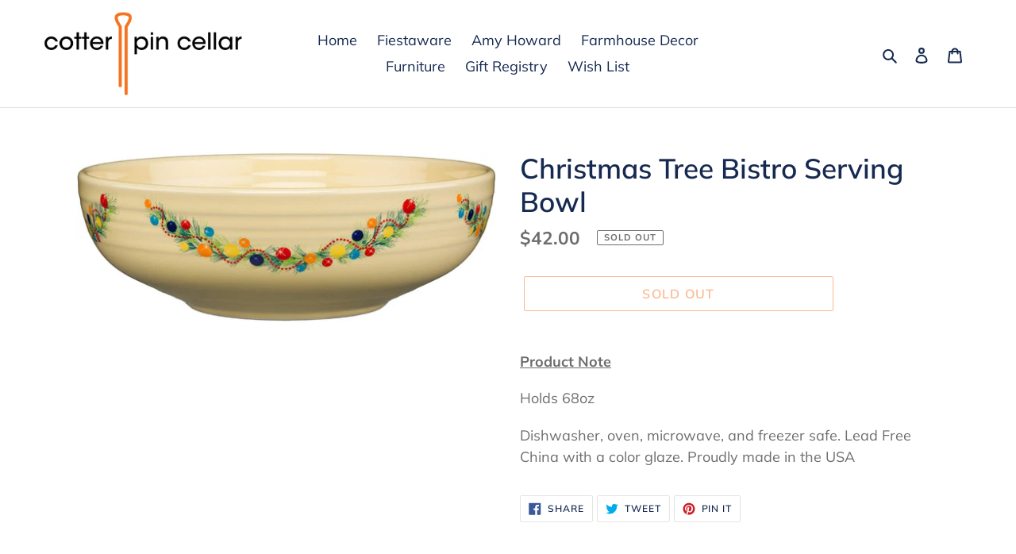

--- FILE ---
content_type: text/css
request_url: https://cotterpincellar.com/cdn/shop/t/2/assets/cotterpin.css?v=132240638291237335931615658080
body_size: -691
content:
.rich-text__text--large.text-center {
	text-align: left !important;
}

.site-footer__copyright-content--powered-by {
	display: none !important;
}

.logo-bar__item:nth-child(1), .logo-bar__item:nth-child(4) {
	display: none !important;
}

.logo-bar__item {
	max-width: 200px;
	margin: 0 50.5px 35px;
}